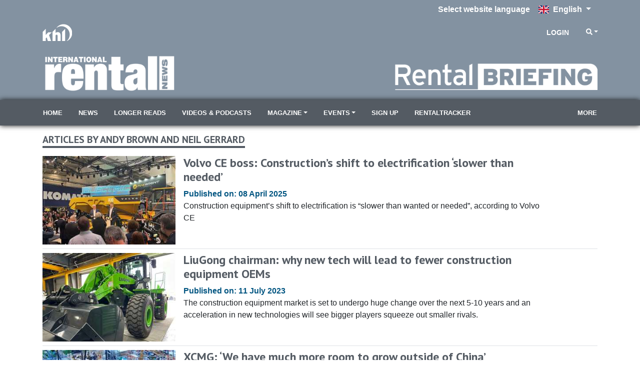

--- FILE ---
content_type: text/html; charset=utf-8
request_url: https://www.internationalrentalnews.com/Ajax/LyticsRecommendationsWidget?segment=international_rental_news_recommended_reading&amount=5&confidence=true&visited=false&sponsored=&brand=15
body_size: 233
content:
<div class="row khl-article-block">
    <div class="col-12 mt-2 khl-article-block-title">
        <span class="text-primary h5 d-block border-bottom border-primary">Your Recommended Reads</span>
    </div>
        <div class="col-12 mostRead-article-item">
            <div class="py-2 border-bottom">
                <div class="row mx-n2">
                        <div class="col-12 px-2">
                            <div class="khl-article-block-headline font-weight-bold h5 mb-0">
                                <a href="https://www.internationalrentalnews.com/news/stephensons-rental-services-acquires-riverside-rentals/8111723.article" >
                                    Stephenson&#x2019;s Rental Services acquires Ontario rental business
                                </a>
                            </div>
                        </div>
                </div>
            </div>
        </div>
        <div class="col-12 mostRead-article-item">
            <div class="py-2 border-bottom">
                <div class="row mx-n2">
                        <div class="col-12 px-2">
                            <div class="khl-article-block-headline font-weight-bold h5 mb-0">
                                <a href="https://www.internationalrentalnews.com/news/power-is-stand-out-on-new-trench-roller-says-ammann/8111699.article" >
                                    Power is &#x2018;stand out&#x2019; on new trench roller says Ammann
                                </a>
                            </div>
                        </div>
                </div>
            </div>
        </div>
        <div class="col-12 mostRead-article-item">
            <div class="py-2 border-bottom">
                <div class="row mx-n2">
                        <div class="col-12 px-2">
                            <div class="khl-article-block-headline font-weight-bold h5 mb-0">
                                <a href="https://www.internationalrentalnews.com/news/new-president-for-canadian-rental-association/8111665.article" >
                                    New president for Canadian Rental Association
                                </a>
                            </div>
                        </div>
                </div>
            </div>
        </div>
        <div class="col-12 mostRead-article-item">
            <div class="py-2 border-bottom">
                <div class="row mx-n2">
                        <div class="col-12 px-2">
                            <div class="khl-article-block-headline font-weight-bold h5 mb-0">
                                <a href="https://www.internationalrentalnews.com/news/makinex-to-debut-mixer-at-world-of-concrete/8111644.article" >
                                    Makinex to debut mixer at World of Concrete
                                </a>
                            </div>
                        </div>
                </div>
            </div>
        </div>
        <div class="col-12 mostRead-article-item">
            <div class="py-2 border-bottom">
                <div class="row mx-n2">
                        <div class="col-12 px-2">
                            <div class="khl-article-block-headline font-weight-bold h5 mb-0">
                                <a href="https://www.internationalrentalnews.com/news/yanmar-ce-makes-production-changes-in-europe/8111591.article" >
                                    Yanmar CE makes production changes in Europe
                                </a>
                            </div>
                        </div>
                </div>
            </div>
        </div>
</div>

--- FILE ---
content_type: text/html; charset=utf-8
request_url: https://www.internationalrentalnews.com/Ajax/MostRead?amount=5&navonly=0&navid=&brandid=15
body_size: 654
content:
<div class="row khl-article-block">
    <div class="col-12 mt-2 khl-article-block-title">
        <span class="text-primary h5 d-block border-bottom border-primary">Most Read&#xA;</span>
    </div>
        <div class="col-12 mostRead-article-item" data-articleid="8111466">
            <div class="py-2 border-bottom">
                <div class="row mx-n2">
                        <div class="col-12 px-2">
                            <div class="khl-article-block-headline font-weight-bold h5 mb-0">
                                <a href="https://www.internationalrentalnews.com\news/equipmentshare-ipo-could-value-business-at-more-than-6bn/8111466.article" >IPO could value EquipmentShare at more than $6bn</a>
                            </div>
                            <div class="khl-article-block-intro" style="display:none;">
                                Company launches IPO roadshow and will offer 30.5 million shares to trade on Nasdaq
                            </div>
                        </div>
                </div>
            </div>
        </div>
        <div class="col-12 mostRead-article-item" data-articleid="8111159">
            <div class="py-2 border-bottom">
                <div class="row mx-n2">
                        <div class="col-12 px-2">
                            <div class="khl-article-block-headline font-weight-bold h5 mb-0">
                                <a href="https://www.internationalrentalnews.com\news/douglas-anderson-titan-of-uk-hire-industry-passes-away/8111159.article" >Douglas Anderson: &#x2018;titan&#x2019; of UK hire industry passes away</a>
                            </div>
                            <div class="khl-article-block-intro" style="display:none;">
                                UK industry laments the passing of &#x201C;a titan&#x201D; of the plant hire industry
                            </div>
                        </div>
                </div>
            </div>
        </div>
        <div class="col-12 mostRead-article-item" data-articleid="8111152">
            <div class="py-2 border-bottom">
                <div class="row mx-n2">
                        <div class="col-12 px-2">
                            <div class="khl-article-block-headline font-weight-bold h5 mb-0">
                                <a href="https://www.internationalrentalnews.com\news/turner-contracting-expands-equipment-rental-division/8111152.article" >Turner Construction expands equipment rental division</a>
                            </div>
                                <div class="khl-article-block-intro premium-content">Premium Content</div>
                            <div class="khl-article-block-intro" style="display:none;">
                                US contractor says its in-house rental business, First Equipment Co, will serve projects and customers throughout the US
                            </div>
                        </div>
                </div>
            </div>
        </div>
        <div class="col-12 mostRead-article-item" data-articleid="8111113">
            <div class="py-2 border-bottom">
                <div class="row mx-n2">
                        <div class="col-12 px-2">
                            <div class="khl-article-block-headline font-weight-bold h5 mb-0">
                                <a href="https://www.internationalrentalnews.com\news/aggrekos-owners-raise-funds-for-growth/8111113.article" >Aggreko&#x2019;s owners raise funds for growth</a>
                            </div>
                            <div class="khl-article-block-intro" style="display:none;">
                                New add-on to its term loan B (TLB) will raise around US$1.15 billion.
                            </div>
                        </div>
                </div>
            </div>
        </div>
        <div class="col-12 mostRead-article-item" data-articleid="8111086">
            <div class="py-2 border-bottom">
                <div class="row mx-n2">
                        <div class="col-12 px-2">
                            <div class="khl-article-block-headline font-weight-bold h5 mb-0">
                                <a href="https://www.internationalrentalnews.com\news/zeppelin-rentals-enters-transformer-substation-market/8111086.article" >Zeppelin Rentals enters transformer substation market</a>
                            </div>
                            <div class="khl-article-block-intro" style="display:none;">
                                Acquires German company with 25 years experience in manufacturing, selling and renting transformer substations
                            </div>
                        </div>
                </div>
            </div>
        </div>
</div>

--- FILE ---
content_type: text/html; charset=utf-8
request_url: https://www.google.com/recaptcha/api2/aframe
body_size: 267
content:
<!DOCTYPE HTML><html><head><meta http-equiv="content-type" content="text/html; charset=UTF-8"></head><body><script nonce="ovCcfOyvZfADJeGfG9Jryg">/** Anti-fraud and anti-abuse applications only. See google.com/recaptcha */ try{var clients={'sodar':'https://pagead2.googlesyndication.com/pagead/sodar?'};window.addEventListener("message",function(a){try{if(a.source===window.parent){var b=JSON.parse(a.data);var c=clients[b['id']];if(c){var d=document.createElement('img');d.src=c+b['params']+'&rc='+(localStorage.getItem("rc::a")?sessionStorage.getItem("rc::b"):"");window.document.body.appendChild(d);sessionStorage.setItem("rc::e",parseInt(sessionStorage.getItem("rc::e")||0)+1);localStorage.setItem("rc::h",'1768853545139');}}}catch(b){}});window.parent.postMessage("_grecaptcha_ready", "*");}catch(b){}</script></body></html>